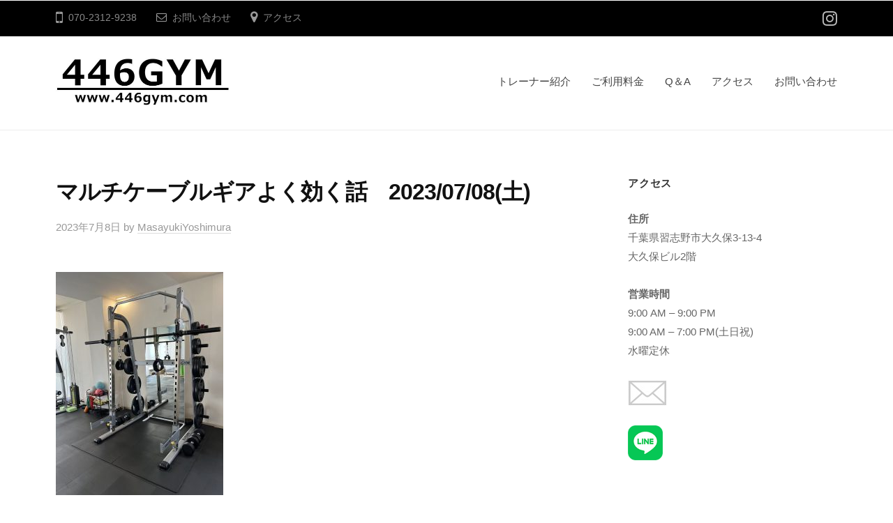

--- FILE ---
content_type: text/html; charset=UTF-8
request_url: https://446gym.com/2023/07/08/%E3%83%9E%E3%83%AB%E3%83%81%E3%82%B1%E3%83%BC%E3%83%96%E3%83%AB%E3%82%AE%E3%82%A2%E3%82%88%E3%81%8F%E5%8A%B9%E3%81%8F%E8%A9%B1%E3%80%802023-07-08%E5%9C%9F/
body_size: 11987
content:
<!DOCTYPE html>
<html dir="ltr" lang="ja" prefix="og: https://ogp.me/ns#">
<head>
<meta charset="UTF-8">
<meta name="viewport" content="width=device-width, initial-scale=1">
<title>マルチケーブルギアよく効く話 2023/07/08(土) | 446GYM</title>

		<!-- All in One SEO 4.9.3 - aioseo.com -->
	<meta name="robots" content="max-image-preview:large" />
	<meta name="author" content="MasayukiYoshimura"/>
	<link rel="canonical" href="https://446gym.com/2023/07/08/%e3%83%9e%e3%83%ab%e3%83%81%e3%82%b1%e3%83%bc%e3%83%96%e3%83%ab%e3%82%ae%e3%82%a2%e3%82%88%e3%81%8f%e5%8a%b9%e3%81%8f%e8%a9%b1%e3%80%802023-07-08%e5%9c%9f/" />
	<meta name="generator" content="All in One SEO (AIOSEO) 4.9.3" />
		<meta property="og:locale" content="ja_JP" />
		<meta property="og:site_name" content="446GYM | www.446gym.com" />
		<meta property="og:type" content="article" />
		<meta property="og:title" content="マルチケーブルギアよく効く話 2023/07/08(土) | 446GYM" />
		<meta property="og:url" content="https://446gym.com/2023/07/08/%e3%83%9e%e3%83%ab%e3%83%81%e3%82%b1%e3%83%bc%e3%83%96%e3%83%ab%e3%82%ae%e3%82%a2%e3%82%88%e3%81%8f%e5%8a%b9%e3%81%8f%e8%a9%b1%e3%80%802023-07-08%e5%9c%9f/" />
		<meta property="og:image" content="https://446gym.com/wp/wp-content/uploads/2020/05/cropped-logo.jpg" />
		<meta property="og:image:secure_url" content="https://446gym.com/wp/wp-content/uploads/2020/05/cropped-logo.jpg" />
		<meta property="article:published_time" content="2023-07-07T20:39:28+00:00" />
		<meta property="article:modified_time" content="2023-07-07T20:40:19+00:00" />
		<meta name="twitter:card" content="summary" />
		<meta name="twitter:title" content="マルチケーブルギアよく効く話 2023/07/08(土) | 446GYM" />
		<meta name="twitter:image" content="https://446gym.com/wp/wp-content/uploads/2020/05/cropped-logo.jpg" />
		<script type="application/ld+json" class="aioseo-schema">
			{"@context":"https:\/\/schema.org","@graph":[{"@type":"Article","@id":"https:\/\/446gym.com\/2023\/07\/08\/%e3%83%9e%e3%83%ab%e3%83%81%e3%82%b1%e3%83%bc%e3%83%96%e3%83%ab%e3%82%ae%e3%82%a2%e3%82%88%e3%81%8f%e5%8a%b9%e3%81%8f%e8%a9%b1%e3%80%802023-07-08%e5%9c%9f\/#article","name":"\u30de\u30eb\u30c1\u30b1\u30fc\u30d6\u30eb\u30ae\u30a2\u3088\u304f\u52b9\u304f\u8a71 2023\/07\/08(\u571f) | 446GYM","headline":"\u30de\u30eb\u30c1\u30b1\u30fc\u30d6\u30eb\u30ae\u30a2\u3088\u304f\u52b9\u304f\u8a71\u30002023\/07\/08(\u571f)","author":{"@id":"https:\/\/446gym.com\/author\/masayukiyoshimura\/#author"},"publisher":{"@id":"https:\/\/446gym.com\/#organization"},"image":{"@type":"ImageObject","url":"https:\/\/446gym.com\/wp\/wp-content\/uploads\/2023\/07\/IMG_6395-scaled-e1688719727300.jpeg","@id":"https:\/\/446gym.com\/2023\/07\/08\/%e3%83%9e%e3%83%ab%e3%83%81%e3%82%b1%e3%83%bc%e3%83%96%e3%83%ab%e3%82%ae%e3%82%a2%e3%82%88%e3%81%8f%e5%8a%b9%e3%81%8f%e8%a9%b1%e3%80%802023-07-08%e5%9c%9f\/#articleImage","width":240,"height":320},"datePublished":"2023-07-08T05:39:28+09:00","dateModified":"2023-07-08T05:40:19+09:00","inLanguage":"ja","mainEntityOfPage":{"@id":"https:\/\/446gym.com\/2023\/07\/08\/%e3%83%9e%e3%83%ab%e3%83%81%e3%82%b1%e3%83%bc%e3%83%96%e3%83%ab%e3%82%ae%e3%82%a2%e3%82%88%e3%81%8f%e5%8a%b9%e3%81%8f%e8%a9%b1%e3%80%802023-07-08%e5%9c%9f\/#webpage"},"isPartOf":{"@id":"https:\/\/446gym.com\/2023\/07\/08\/%e3%83%9e%e3%83%ab%e3%83%81%e3%82%b1%e3%83%bc%e3%83%96%e3%83%ab%e3%82%ae%e3%82%a2%e3%82%88%e3%81%8f%e5%8a%b9%e3%81%8f%e8%a9%b1%e3%80%802023-07-08%e5%9c%9f\/#webpage"},"articleSection":"\u672a\u5206\u985e"},{"@type":"BreadcrumbList","@id":"https:\/\/446gym.com\/2023\/07\/08\/%e3%83%9e%e3%83%ab%e3%83%81%e3%82%b1%e3%83%bc%e3%83%96%e3%83%ab%e3%82%ae%e3%82%a2%e3%82%88%e3%81%8f%e5%8a%b9%e3%81%8f%e8%a9%b1%e3%80%802023-07-08%e5%9c%9f\/#breadcrumblist","itemListElement":[{"@type":"ListItem","@id":"https:\/\/446gym.com#listItem","position":1,"name":"Home","item":"https:\/\/446gym.com","nextItem":{"@type":"ListItem","@id":"https:\/\/446gym.com\/category\/%e6%9c%aa%e5%88%86%e9%a1%9e\/#listItem","name":"\u672a\u5206\u985e"}},{"@type":"ListItem","@id":"https:\/\/446gym.com\/category\/%e6%9c%aa%e5%88%86%e9%a1%9e\/#listItem","position":2,"name":"\u672a\u5206\u985e","item":"https:\/\/446gym.com\/category\/%e6%9c%aa%e5%88%86%e9%a1%9e\/","nextItem":{"@type":"ListItem","@id":"https:\/\/446gym.com\/2023\/07\/08\/%e3%83%9e%e3%83%ab%e3%83%81%e3%82%b1%e3%83%bc%e3%83%96%e3%83%ab%e3%82%ae%e3%82%a2%e3%82%88%e3%81%8f%e5%8a%b9%e3%81%8f%e8%a9%b1%e3%80%802023-07-08%e5%9c%9f\/#listItem","name":"\u30de\u30eb\u30c1\u30b1\u30fc\u30d6\u30eb\u30ae\u30a2\u3088\u304f\u52b9\u304f\u8a71\u30002023\/07\/08(\u571f)"},"previousItem":{"@type":"ListItem","@id":"https:\/\/446gym.com#listItem","name":"Home"}},{"@type":"ListItem","@id":"https:\/\/446gym.com\/2023\/07\/08\/%e3%83%9e%e3%83%ab%e3%83%81%e3%82%b1%e3%83%bc%e3%83%96%e3%83%ab%e3%82%ae%e3%82%a2%e3%82%88%e3%81%8f%e5%8a%b9%e3%81%8f%e8%a9%b1%e3%80%802023-07-08%e5%9c%9f\/#listItem","position":3,"name":"\u30de\u30eb\u30c1\u30b1\u30fc\u30d6\u30eb\u30ae\u30a2\u3088\u304f\u52b9\u304f\u8a71\u30002023\/07\/08(\u571f)","previousItem":{"@type":"ListItem","@id":"https:\/\/446gym.com\/category\/%e6%9c%aa%e5%88%86%e9%a1%9e\/#listItem","name":"\u672a\u5206\u985e"}}]},{"@type":"Organization","@id":"https:\/\/446gym.com\/#organization","name":"446GYM","description":"www.446gym.com","url":"https:\/\/446gym.com\/","logo":{"@type":"ImageObject","url":"https:\/\/446gym.com\/wp\/wp-content\/uploads\/2020\/05\/cropped-logo.jpg","@id":"https:\/\/446gym.com\/2023\/07\/08\/%e3%83%9e%e3%83%ab%e3%83%81%e3%82%b1%e3%83%bc%e3%83%96%e3%83%ab%e3%82%ae%e3%82%a2%e3%82%88%e3%81%8f%e5%8a%b9%e3%81%8f%e8%a9%b1%e3%80%802023-07-08%e5%9c%9f\/#organizationLogo","width":500,"height":135},"image":{"@id":"https:\/\/446gym.com\/2023\/07\/08\/%e3%83%9e%e3%83%ab%e3%83%81%e3%82%b1%e3%83%bc%e3%83%96%e3%83%ab%e3%82%ae%e3%82%a2%e3%82%88%e3%81%8f%e5%8a%b9%e3%81%8f%e8%a9%b1%e3%80%802023-07-08%e5%9c%9f\/#organizationLogo"}},{"@type":"Person","@id":"https:\/\/446gym.com\/author\/masayukiyoshimura\/#author","url":"https:\/\/446gym.com\/author\/masayukiyoshimura\/","name":"MasayukiYoshimura","image":{"@type":"ImageObject","@id":"https:\/\/446gym.com\/2023\/07\/08\/%e3%83%9e%e3%83%ab%e3%83%81%e3%82%b1%e3%83%bc%e3%83%96%e3%83%ab%e3%82%ae%e3%82%a2%e3%82%88%e3%81%8f%e5%8a%b9%e3%81%8f%e8%a9%b1%e3%80%802023-07-08%e5%9c%9f\/#authorImage","url":"https:\/\/secure.gravatar.com\/avatar\/0d140251c3e388558c73358cceaaed586b12d70b1c7712605274ae6e3db472aa?s=96&d=mm&r=g","width":96,"height":96,"caption":"MasayukiYoshimura"}},{"@type":"WebPage","@id":"https:\/\/446gym.com\/2023\/07\/08\/%e3%83%9e%e3%83%ab%e3%83%81%e3%82%b1%e3%83%bc%e3%83%96%e3%83%ab%e3%82%ae%e3%82%a2%e3%82%88%e3%81%8f%e5%8a%b9%e3%81%8f%e8%a9%b1%e3%80%802023-07-08%e5%9c%9f\/#webpage","url":"https:\/\/446gym.com\/2023\/07\/08\/%e3%83%9e%e3%83%ab%e3%83%81%e3%82%b1%e3%83%bc%e3%83%96%e3%83%ab%e3%82%ae%e3%82%a2%e3%82%88%e3%81%8f%e5%8a%b9%e3%81%8f%e8%a9%b1%e3%80%802023-07-08%e5%9c%9f\/","name":"\u30de\u30eb\u30c1\u30b1\u30fc\u30d6\u30eb\u30ae\u30a2\u3088\u304f\u52b9\u304f\u8a71 2023\/07\/08(\u571f) | 446GYM","inLanguage":"ja","isPartOf":{"@id":"https:\/\/446gym.com\/#website"},"breadcrumb":{"@id":"https:\/\/446gym.com\/2023\/07\/08\/%e3%83%9e%e3%83%ab%e3%83%81%e3%82%b1%e3%83%bc%e3%83%96%e3%83%ab%e3%82%ae%e3%82%a2%e3%82%88%e3%81%8f%e5%8a%b9%e3%81%8f%e8%a9%b1%e3%80%802023-07-08%e5%9c%9f\/#breadcrumblist"},"author":{"@id":"https:\/\/446gym.com\/author\/masayukiyoshimura\/#author"},"creator":{"@id":"https:\/\/446gym.com\/author\/masayukiyoshimura\/#author"},"datePublished":"2023-07-08T05:39:28+09:00","dateModified":"2023-07-08T05:40:19+09:00"},{"@type":"WebSite","@id":"https:\/\/446gym.com\/#website","url":"https:\/\/446gym.com\/","name":"446GYM","description":"www.446gym.com","inLanguage":"ja","publisher":{"@id":"https:\/\/446gym.com\/#organization"}}]}
		</script>
		<!-- All in One SEO -->

<link rel="alternate" type="application/rss+xml" title="446GYM &raquo; フィード" href="https://446gym.com/feed/" />
<link rel="alternate" type="application/rss+xml" title="446GYM &raquo; コメントフィード" href="https://446gym.com/comments/feed/" />
<link rel="alternate" type="application/rss+xml" title="446GYM &raquo; マルチケーブルギアよく効く話　2023/07/08(土) のコメントのフィード" href="https://446gym.com/2023/07/08/%e3%83%9e%e3%83%ab%e3%83%81%e3%82%b1%e3%83%bc%e3%83%96%e3%83%ab%e3%82%ae%e3%82%a2%e3%82%88%e3%81%8f%e5%8a%b9%e3%81%8f%e8%a9%b1%e3%80%802023-07-08%e5%9c%9f/feed/" />
<link rel="alternate" title="oEmbed (JSON)" type="application/json+oembed" href="https://446gym.com/wp-json/oembed/1.0/embed?url=https%3A%2F%2F446gym.com%2F2023%2F07%2F08%2F%25e3%2583%259e%25e3%2583%25ab%25e3%2583%2581%25e3%2582%25b1%25e3%2583%25bc%25e3%2583%2596%25e3%2583%25ab%25e3%2582%25ae%25e3%2582%25a2%25e3%2582%2588%25e3%2581%258f%25e5%258a%25b9%25e3%2581%258f%25e8%25a9%25b1%25e3%2580%25802023-07-08%25e5%259c%259f%2F" />
<link rel="alternate" title="oEmbed (XML)" type="text/xml+oembed" href="https://446gym.com/wp-json/oembed/1.0/embed?url=https%3A%2F%2F446gym.com%2F2023%2F07%2F08%2F%25e3%2583%259e%25e3%2583%25ab%25e3%2583%2581%25e3%2582%25b1%25e3%2583%25bc%25e3%2583%2596%25e3%2583%25ab%25e3%2582%25ae%25e3%2582%25a2%25e3%2582%2588%25e3%2581%258f%25e5%258a%25b9%25e3%2581%258f%25e8%25a9%25b1%25e3%2580%25802023-07-08%25e5%259c%259f%2F&#038;format=xml" />
		<!-- This site uses the Google Analytics by MonsterInsights plugin v9.11.1 - Using Analytics tracking - https://www.monsterinsights.com/ -->
		<!-- Note: MonsterInsights is not currently configured on this site. The site owner needs to authenticate with Google Analytics in the MonsterInsights settings panel. -->
					<!-- No tracking code set -->
				<!-- / Google Analytics by MonsterInsights -->
		<style id='wp-img-auto-sizes-contain-inline-css' type='text/css'>
img:is([sizes=auto i],[sizes^="auto," i]){contain-intrinsic-size:3000px 1500px}
/*# sourceURL=wp-img-auto-sizes-contain-inline-css */
</style>
<style id='wp-emoji-styles-inline-css' type='text/css'>

	img.wp-smiley, img.emoji {
		display: inline !important;
		border: none !important;
		box-shadow: none !important;
		height: 1em !important;
		width: 1em !important;
		margin: 0 0.07em !important;
		vertical-align: -0.1em !important;
		background: none !important;
		padding: 0 !important;
	}
/*# sourceURL=wp-emoji-styles-inline-css */
</style>
<style id='wp-block-library-inline-css' type='text/css'>
:root{--wp-block-synced-color:#7a00df;--wp-block-synced-color--rgb:122,0,223;--wp-bound-block-color:var(--wp-block-synced-color);--wp-editor-canvas-background:#ddd;--wp-admin-theme-color:#007cba;--wp-admin-theme-color--rgb:0,124,186;--wp-admin-theme-color-darker-10:#006ba1;--wp-admin-theme-color-darker-10--rgb:0,107,160.5;--wp-admin-theme-color-darker-20:#005a87;--wp-admin-theme-color-darker-20--rgb:0,90,135;--wp-admin-border-width-focus:2px}@media (min-resolution:192dpi){:root{--wp-admin-border-width-focus:1.5px}}.wp-element-button{cursor:pointer}:root .has-very-light-gray-background-color{background-color:#eee}:root .has-very-dark-gray-background-color{background-color:#313131}:root .has-very-light-gray-color{color:#eee}:root .has-very-dark-gray-color{color:#313131}:root .has-vivid-green-cyan-to-vivid-cyan-blue-gradient-background{background:linear-gradient(135deg,#00d084,#0693e3)}:root .has-purple-crush-gradient-background{background:linear-gradient(135deg,#34e2e4,#4721fb 50%,#ab1dfe)}:root .has-hazy-dawn-gradient-background{background:linear-gradient(135deg,#faaca8,#dad0ec)}:root .has-subdued-olive-gradient-background{background:linear-gradient(135deg,#fafae1,#67a671)}:root .has-atomic-cream-gradient-background{background:linear-gradient(135deg,#fdd79a,#004a59)}:root .has-nightshade-gradient-background{background:linear-gradient(135deg,#330968,#31cdcf)}:root .has-midnight-gradient-background{background:linear-gradient(135deg,#020381,#2874fc)}:root{--wp--preset--font-size--normal:16px;--wp--preset--font-size--huge:42px}.has-regular-font-size{font-size:1em}.has-larger-font-size{font-size:2.625em}.has-normal-font-size{font-size:var(--wp--preset--font-size--normal)}.has-huge-font-size{font-size:var(--wp--preset--font-size--huge)}.has-text-align-center{text-align:center}.has-text-align-left{text-align:left}.has-text-align-right{text-align:right}.has-fit-text{white-space:nowrap!important}#end-resizable-editor-section{display:none}.aligncenter{clear:both}.items-justified-left{justify-content:flex-start}.items-justified-center{justify-content:center}.items-justified-right{justify-content:flex-end}.items-justified-space-between{justify-content:space-between}.screen-reader-text{border:0;clip-path:inset(50%);height:1px;margin:-1px;overflow:hidden;padding:0;position:absolute;width:1px;word-wrap:normal!important}.screen-reader-text:focus{background-color:#ddd;clip-path:none;color:#444;display:block;font-size:1em;height:auto;left:5px;line-height:normal;padding:15px 23px 14px;text-decoration:none;top:5px;width:auto;z-index:100000}html :where(.has-border-color){border-style:solid}html :where([style*=border-top-color]){border-top-style:solid}html :where([style*=border-right-color]){border-right-style:solid}html :where([style*=border-bottom-color]){border-bottom-style:solid}html :where([style*=border-left-color]){border-left-style:solid}html :where([style*=border-width]){border-style:solid}html :where([style*=border-top-width]){border-top-style:solid}html :where([style*=border-right-width]){border-right-style:solid}html :where([style*=border-bottom-width]){border-bottom-style:solid}html :where([style*=border-left-width]){border-left-style:solid}html :where(img[class*=wp-image-]){height:auto;max-width:100%}:where(figure){margin:0 0 1em}html :where(.is-position-sticky){--wp-admin--admin-bar--position-offset:var(--wp-admin--admin-bar--height,0px)}@media screen and (max-width:600px){html :where(.is-position-sticky){--wp-admin--admin-bar--position-offset:0px}}

/*# sourceURL=wp-block-library-inline-css */
</style><style id='global-styles-inline-css' type='text/css'>
:root{--wp--preset--aspect-ratio--square: 1;--wp--preset--aspect-ratio--4-3: 4/3;--wp--preset--aspect-ratio--3-4: 3/4;--wp--preset--aspect-ratio--3-2: 3/2;--wp--preset--aspect-ratio--2-3: 2/3;--wp--preset--aspect-ratio--16-9: 16/9;--wp--preset--aspect-ratio--9-16: 9/16;--wp--preset--color--black: #000000;--wp--preset--color--cyan-bluish-gray: #abb8c3;--wp--preset--color--white: #ffffff;--wp--preset--color--pale-pink: #f78da7;--wp--preset--color--vivid-red: #cf2e2e;--wp--preset--color--luminous-vivid-orange: #ff6900;--wp--preset--color--luminous-vivid-amber: #fcb900;--wp--preset--color--light-green-cyan: #7bdcb5;--wp--preset--color--vivid-green-cyan: #00d084;--wp--preset--color--pale-cyan-blue: #8ed1fc;--wp--preset--color--vivid-cyan-blue: #0693e3;--wp--preset--color--vivid-purple: #9b51e0;--wp--preset--gradient--vivid-cyan-blue-to-vivid-purple: linear-gradient(135deg,rgb(6,147,227) 0%,rgb(155,81,224) 100%);--wp--preset--gradient--light-green-cyan-to-vivid-green-cyan: linear-gradient(135deg,rgb(122,220,180) 0%,rgb(0,208,130) 100%);--wp--preset--gradient--luminous-vivid-amber-to-luminous-vivid-orange: linear-gradient(135deg,rgb(252,185,0) 0%,rgb(255,105,0) 100%);--wp--preset--gradient--luminous-vivid-orange-to-vivid-red: linear-gradient(135deg,rgb(255,105,0) 0%,rgb(207,46,46) 100%);--wp--preset--gradient--very-light-gray-to-cyan-bluish-gray: linear-gradient(135deg,rgb(238,238,238) 0%,rgb(169,184,195) 100%);--wp--preset--gradient--cool-to-warm-spectrum: linear-gradient(135deg,rgb(74,234,220) 0%,rgb(151,120,209) 20%,rgb(207,42,186) 40%,rgb(238,44,130) 60%,rgb(251,105,98) 80%,rgb(254,248,76) 100%);--wp--preset--gradient--blush-light-purple: linear-gradient(135deg,rgb(255,206,236) 0%,rgb(152,150,240) 100%);--wp--preset--gradient--blush-bordeaux: linear-gradient(135deg,rgb(254,205,165) 0%,rgb(254,45,45) 50%,rgb(107,0,62) 100%);--wp--preset--gradient--luminous-dusk: linear-gradient(135deg,rgb(255,203,112) 0%,rgb(199,81,192) 50%,rgb(65,88,208) 100%);--wp--preset--gradient--pale-ocean: linear-gradient(135deg,rgb(255,245,203) 0%,rgb(182,227,212) 50%,rgb(51,167,181) 100%);--wp--preset--gradient--electric-grass: linear-gradient(135deg,rgb(202,248,128) 0%,rgb(113,206,126) 100%);--wp--preset--gradient--midnight: linear-gradient(135deg,rgb(2,3,129) 0%,rgb(40,116,252) 100%);--wp--preset--font-size--small: 13px;--wp--preset--font-size--medium: 20px;--wp--preset--font-size--large: 36px;--wp--preset--font-size--x-large: 42px;--wp--preset--spacing--20: 0.44rem;--wp--preset--spacing--30: 0.67rem;--wp--preset--spacing--40: 1rem;--wp--preset--spacing--50: 1.5rem;--wp--preset--spacing--60: 2.25rem;--wp--preset--spacing--70: 3.38rem;--wp--preset--spacing--80: 5.06rem;--wp--preset--shadow--natural: 6px 6px 9px rgba(0, 0, 0, 0.2);--wp--preset--shadow--deep: 12px 12px 50px rgba(0, 0, 0, 0.4);--wp--preset--shadow--sharp: 6px 6px 0px rgba(0, 0, 0, 0.2);--wp--preset--shadow--outlined: 6px 6px 0px -3px rgb(255, 255, 255), 6px 6px rgb(0, 0, 0);--wp--preset--shadow--crisp: 6px 6px 0px rgb(0, 0, 0);}:where(.is-layout-flex){gap: 0.5em;}:where(.is-layout-grid){gap: 0.5em;}body .is-layout-flex{display: flex;}.is-layout-flex{flex-wrap: wrap;align-items: center;}.is-layout-flex > :is(*, div){margin: 0;}body .is-layout-grid{display: grid;}.is-layout-grid > :is(*, div){margin: 0;}:where(.wp-block-columns.is-layout-flex){gap: 2em;}:where(.wp-block-columns.is-layout-grid){gap: 2em;}:where(.wp-block-post-template.is-layout-flex){gap: 1.25em;}:where(.wp-block-post-template.is-layout-grid){gap: 1.25em;}.has-black-color{color: var(--wp--preset--color--black) !important;}.has-cyan-bluish-gray-color{color: var(--wp--preset--color--cyan-bluish-gray) !important;}.has-white-color{color: var(--wp--preset--color--white) !important;}.has-pale-pink-color{color: var(--wp--preset--color--pale-pink) !important;}.has-vivid-red-color{color: var(--wp--preset--color--vivid-red) !important;}.has-luminous-vivid-orange-color{color: var(--wp--preset--color--luminous-vivid-orange) !important;}.has-luminous-vivid-amber-color{color: var(--wp--preset--color--luminous-vivid-amber) !important;}.has-light-green-cyan-color{color: var(--wp--preset--color--light-green-cyan) !important;}.has-vivid-green-cyan-color{color: var(--wp--preset--color--vivid-green-cyan) !important;}.has-pale-cyan-blue-color{color: var(--wp--preset--color--pale-cyan-blue) !important;}.has-vivid-cyan-blue-color{color: var(--wp--preset--color--vivid-cyan-blue) !important;}.has-vivid-purple-color{color: var(--wp--preset--color--vivid-purple) !important;}.has-black-background-color{background-color: var(--wp--preset--color--black) !important;}.has-cyan-bluish-gray-background-color{background-color: var(--wp--preset--color--cyan-bluish-gray) !important;}.has-white-background-color{background-color: var(--wp--preset--color--white) !important;}.has-pale-pink-background-color{background-color: var(--wp--preset--color--pale-pink) !important;}.has-vivid-red-background-color{background-color: var(--wp--preset--color--vivid-red) !important;}.has-luminous-vivid-orange-background-color{background-color: var(--wp--preset--color--luminous-vivid-orange) !important;}.has-luminous-vivid-amber-background-color{background-color: var(--wp--preset--color--luminous-vivid-amber) !important;}.has-light-green-cyan-background-color{background-color: var(--wp--preset--color--light-green-cyan) !important;}.has-vivid-green-cyan-background-color{background-color: var(--wp--preset--color--vivid-green-cyan) !important;}.has-pale-cyan-blue-background-color{background-color: var(--wp--preset--color--pale-cyan-blue) !important;}.has-vivid-cyan-blue-background-color{background-color: var(--wp--preset--color--vivid-cyan-blue) !important;}.has-vivid-purple-background-color{background-color: var(--wp--preset--color--vivid-purple) !important;}.has-black-border-color{border-color: var(--wp--preset--color--black) !important;}.has-cyan-bluish-gray-border-color{border-color: var(--wp--preset--color--cyan-bluish-gray) !important;}.has-white-border-color{border-color: var(--wp--preset--color--white) !important;}.has-pale-pink-border-color{border-color: var(--wp--preset--color--pale-pink) !important;}.has-vivid-red-border-color{border-color: var(--wp--preset--color--vivid-red) !important;}.has-luminous-vivid-orange-border-color{border-color: var(--wp--preset--color--luminous-vivid-orange) !important;}.has-luminous-vivid-amber-border-color{border-color: var(--wp--preset--color--luminous-vivid-amber) !important;}.has-light-green-cyan-border-color{border-color: var(--wp--preset--color--light-green-cyan) !important;}.has-vivid-green-cyan-border-color{border-color: var(--wp--preset--color--vivid-green-cyan) !important;}.has-pale-cyan-blue-border-color{border-color: var(--wp--preset--color--pale-cyan-blue) !important;}.has-vivid-cyan-blue-border-color{border-color: var(--wp--preset--color--vivid-cyan-blue) !important;}.has-vivid-purple-border-color{border-color: var(--wp--preset--color--vivid-purple) !important;}.has-vivid-cyan-blue-to-vivid-purple-gradient-background{background: var(--wp--preset--gradient--vivid-cyan-blue-to-vivid-purple) !important;}.has-light-green-cyan-to-vivid-green-cyan-gradient-background{background: var(--wp--preset--gradient--light-green-cyan-to-vivid-green-cyan) !important;}.has-luminous-vivid-amber-to-luminous-vivid-orange-gradient-background{background: var(--wp--preset--gradient--luminous-vivid-amber-to-luminous-vivid-orange) !important;}.has-luminous-vivid-orange-to-vivid-red-gradient-background{background: var(--wp--preset--gradient--luminous-vivid-orange-to-vivid-red) !important;}.has-very-light-gray-to-cyan-bluish-gray-gradient-background{background: var(--wp--preset--gradient--very-light-gray-to-cyan-bluish-gray) !important;}.has-cool-to-warm-spectrum-gradient-background{background: var(--wp--preset--gradient--cool-to-warm-spectrum) !important;}.has-blush-light-purple-gradient-background{background: var(--wp--preset--gradient--blush-light-purple) !important;}.has-blush-bordeaux-gradient-background{background: var(--wp--preset--gradient--blush-bordeaux) !important;}.has-luminous-dusk-gradient-background{background: var(--wp--preset--gradient--luminous-dusk) !important;}.has-pale-ocean-gradient-background{background: var(--wp--preset--gradient--pale-ocean) !important;}.has-electric-grass-gradient-background{background: var(--wp--preset--gradient--electric-grass) !important;}.has-midnight-gradient-background{background: var(--wp--preset--gradient--midnight) !important;}.has-small-font-size{font-size: var(--wp--preset--font-size--small) !important;}.has-medium-font-size{font-size: var(--wp--preset--font-size--medium) !important;}.has-large-font-size{font-size: var(--wp--preset--font-size--large) !important;}.has-x-large-font-size{font-size: var(--wp--preset--font-size--x-large) !important;}
/*# sourceURL=global-styles-inline-css */
</style>

<style id='classic-theme-styles-inline-css' type='text/css'>
/*! This file is auto-generated */
.wp-block-button__link{color:#fff;background-color:#32373c;border-radius:9999px;box-shadow:none;text-decoration:none;padding:calc(.667em + 2px) calc(1.333em + 2px);font-size:1.125em}.wp-block-file__button{background:#32373c;color:#fff;text-decoration:none}
/*# sourceURL=/wp-includes/css/classic-themes.min.css */
</style>
<link rel='stylesheet' id='contact-form-7-css' href='https://446gym.com/wp/wp-content/plugins/contact-form-7/includes/css/styles.css?ver=6.1.4' type='text/css' media='all' />
<link rel='stylesheet' id='fontawesome-css' href='https://446gym.com/wp/wp-content/themes/businesspress/inc/font-awesome/css/font-awesome.css?ver=4.7.0' type='text/css' media='all' />
<link rel='stylesheet' id='normalize-css' href='https://446gym.com/wp/wp-content/themes/businesspress/css/normalize.css?ver=8.0.0' type='text/css' media='all' />
<link rel='stylesheet' id='businesspress-style-css' href='https://446gym.com/wp/wp-content/themes/businesspress/style.css?ver=1.0.0' type='text/css' media='all' />
<style id='businesspress-style-inline-css' type='text/css'>

	a,
	.subheader {
		color: #4693f5;
	}
	a:hover {
		color: #639af6;
	}
	a.home-header-button-main {
		background-color: #4693f5;
	}
	a.home-header-button-main:hover {
		background-color: #639af6;
	}
	code, kbd, tt, var,
	th,
	pre,
	.top-bar,
	.author-profile,
	.pagination .current,
	.page-links .page-numbers,
	.tagcloud a,
	.widget_calendar tbody td a,
	.container-wrapper,
	.site-bottom {
		background-color: #000000;
	}

	.jumbotron {
		background-image: url("https://446gym.com/wp/wp-content/uploads/2019/07/cropped-2019-07-01-16.01.43-1.jpg");
	}
	.home-header-content {
		text-align: center;
	}

	@media screen and (min-width: 980px) {
		.footer-widget-1 {
			width: 0%;
		}
		.footer-widget-2 {
			width: 0%;
		}
		.footer-widget-3 {
			width: 24.99%;
		}
		.footer-widget-4 {
			width: 0%;
		}
		.footer-widget-5 {
			width: 0%;
		}
		.footer-widget-6 {
			width: 0%;
		}
	}
	
/*# sourceURL=businesspress-style-inline-css */
</style>
<script type="text/javascript" src="https://446gym.com/wp/wp-includes/js/jquery/jquery.min.js?ver=3.7.1" id="jquery-core-js"></script>
<script type="text/javascript" src="https://446gym.com/wp/wp-includes/js/jquery/jquery-migrate.min.js?ver=3.4.1" id="jquery-migrate-js"></script>
<link rel="https://api.w.org/" href="https://446gym.com/wp-json/" /><link rel="alternate" title="JSON" type="application/json" href="https://446gym.com/wp-json/wp/v2/posts/8363" /><link rel="EditURI" type="application/rsd+xml" title="RSD" href="https://446gym.com/wp/xmlrpc.php?rsd" />
<meta name="generator" content="WordPress 6.9" />
<link rel='shortlink' href='https://446gym.com/?p=8363' />
<link rel="pingback" href="https://446gym.com/wp/xmlrpc.php">
<link rel="icon" href="https://446gym.com/wp/wp-content/uploads/2020/05/cropped-site_icon-32x32.jpg" sizes="32x32" />
<link rel="icon" href="https://446gym.com/wp/wp-content/uploads/2020/05/cropped-site_icon-192x192.jpg" sizes="192x192" />
<link rel="apple-touch-icon" href="https://446gym.com/wp/wp-content/uploads/2020/05/cropped-site_icon-180x180.jpg" />
<meta name="msapplication-TileImage" content="https://446gym.com/wp/wp-content/uploads/2020/05/cropped-site_icon-270x270.jpg" />
<!-- Global site tag (gtag.js) - Google Analytics -->
<script async src="https://www.googletagmanager.com/gtag/js?id=UA-167607167-1"></script>
<script>
  window.dataLayer = window.dataLayer || [];
  function gtag(){dataLayer.push(arguments);}
  gtag('js', new Date());
  gtag('config', 'UA-167607167-1');
</script>

</head>

<body class="wp-singular post-template-default single single-post postid-8363 single-format-standard wp-custom-logo wp-theme-businesspress hide-blogname hide-blogdescription hide-comments-number has-sidebar has-avatars">
<div id="page" class="site">
	<a class="skip-link screen-reader-text" href="#content">コンテンツへスキップ</a>

	<header id="masthead" class="site-header">

				<div class="top-bar">
			<div class="top-bar-content">
					<ul class="top-bar-main">
					<li class="top-bar-main-phone">070-2312-9238</li>
							<li class="top-bar-main-contact"><a href="http://446gym.com/inquiry/">お問い合わせ</a></li>
							<li class="top-bar-main-access"><a href="http://446gym.com/access/">アクセス</a></li>
			</ul><!-- .top-bar-main -->
						<nav class="header-social-link social-link-menu">
		<div class="menu-sns-container"><ul id="menu-sns" class="menu"><li id="menu-item-3354" class="menu-item menu-item-type-custom menu-item-object-custom menu-item-3354"><a href="https://www.instagram.com/446gym/"><span class="screen-reader-text">Instagram</span></a></li>
</ul></div>	</nav><!-- .header-social-link -->
				</div><!-- .top-bar-content -->
		</div><!-- .top-bar -->
		
		<div class="main-header main-header-original">
			<div class="main-header-content">
				<div class="site-branding">
					<div class="site-logo"><a href="https://446gym.com/" rel="home"><img alt="446GYM" src="https://446gym.com/wp/wp-content/uploads/2020/05/cropped-logo.jpg" width="250" /></a></div>						<div class="site-title"><a href="https://446gym.com/" rel="home">446GYM</a></div>
		<div class="site-description">www.446gym.com</div>
					</div><!-- .site-branding -->
					<nav class="main-navigation">
		<div class="menu-%e3%83%88%e3%83%83%e3%83%97%e3%83%a1%e3%83%8b%e3%83%a5%e3%83%bc-container"><ul id="menu-%e3%83%88%e3%83%83%e3%83%97%e3%83%a1%e3%83%8b%e3%83%a5%e3%83%bc" class="menu"><li id="menu-item-2396" class="menu-item menu-item-type-post_type menu-item-object-page menu-item-2396"><a href="https://446gym.com/trainer/">トレーナー紹介</a></li>
<li id="menu-item-185" class="menu-item menu-item-type-post_type menu-item-object-page menu-item-185"><a href="https://446gym.com/fee/">ご利用料金</a></li>
<li id="menu-item-2397" class="menu-item menu-item-type-post_type menu-item-object-page menu-item-2397"><a href="https://446gym.com/q%ef%bc%86a/">Q＆A</a></li>
<li id="menu-item-184" class="menu-item menu-item-type-post_type menu-item-object-page menu-item-184"><a href="https://446gym.com/access/">アクセス</a></li>
<li id="menu-item-2398" class="menu-item menu-item-type-post_type menu-item-object-page menu-item-2398"><a href="https://446gym.com/inquiry/">お問い合わせ</a></li>
</ul></div>	</nav><!-- .main-navigation -->
					<button class="drawer-hamburger">
					<span class="screen-reader-text">メニュー</span>
					<span class="drawer-hamburger-icon"></span>
				</button>
			</div><!-- .main-header-content -->
			<div class="drawer-overlay"></div>
			<div class="drawer-navigation">
				<div class="drawer-navigation-content">
					<nav class="main-navigation">
		<div class="menu-%e3%83%88%e3%83%83%e3%83%97%e3%83%a1%e3%83%8b%e3%83%a5%e3%83%bc-container"><ul id="menu-%e3%83%88%e3%83%83%e3%83%97%e3%83%a1%e3%83%8b%e3%83%a5%e3%83%bc-1" class="menu"><li class="menu-item menu-item-type-post_type menu-item-object-page menu-item-2396"><a href="https://446gym.com/trainer/">トレーナー紹介</a></li>
<li class="menu-item menu-item-type-post_type menu-item-object-page menu-item-185"><a href="https://446gym.com/fee/">ご利用料金</a></li>
<li class="menu-item menu-item-type-post_type menu-item-object-page menu-item-2397"><a href="https://446gym.com/q%ef%bc%86a/">Q＆A</a></li>
<li class="menu-item menu-item-type-post_type menu-item-object-page menu-item-184"><a href="https://446gym.com/access/">アクセス</a></li>
<li class="menu-item menu-item-type-post_type menu-item-object-page menu-item-2398"><a href="https://446gym.com/inquiry/">お問い合わせ</a></li>
</ul></div>	</nav><!-- .main-navigation -->
										<nav class="header-social-link social-link-menu">
		<div class="menu-sns-container"><ul id="menu-sns-1" class="menu"><li class="menu-item menu-item-type-custom menu-item-object-custom menu-item-3354"><a href="https://www.instagram.com/446gym/"><span class="screen-reader-text">Instagram</span></a></li>
</ul></div>	</nav><!-- .header-social-link -->
									</div><!-- .drawer-navigation-content -->
			</div><!-- .drawer-navigation -->
		</div><!-- .main-header -->

		
		
	</header><!-- #masthead -->

	<div id="content" class="site-content">

<div id="primary" class="content-area">
	<main id="main" class="site-main">

	
		
<article id="post-8363" class="post-8363 post type-post status-publish format-standard hentry category-1">
	<header class="entry-header">
				<h1 class="entry-title">マルチケーブルギアよく効く話　2023/07/08(土)</h1>
			<div class="entry-meta">
		<span class="posted-on">
		<a href="https://446gym.com/2023/07/08/%e3%83%9e%e3%83%ab%e3%83%81%e3%82%b1%e3%83%bc%e3%83%96%e3%83%ab%e3%82%ae%e3%82%a2%e3%82%88%e3%81%8f%e5%8a%b9%e3%81%8f%e8%a9%b1%e3%80%802023-07-08%e5%9c%9f/" rel="bookmark"><time class="entry-date published updated" datetime="2023-07-08T05:39:28+09:00">2023年7月8日</time></a>		</span>
		<span class="byline">by			<span class="author vcard">
				<a class="url fn n" href="https://446gym.com/author/masayukiyoshimura/" title="MasayukiYoshimura の投稿をすべて表示">MasayukiYoshimura</a>
			</span>
		</span>
				<span class="comments-link"><span class="comments-sep"> / </span>
			<a href="https://446gym.com/2023/07/08/%e3%83%9e%e3%83%ab%e3%83%81%e3%82%b1%e3%83%bc%e3%83%96%e3%83%ab%e3%82%ae%e3%82%a2%e3%82%88%e3%81%8f%e5%8a%b9%e3%81%8f%e8%a9%b1%e3%80%802023-07-08%e5%9c%9f/#respond">0件のコメント</a>		</span>
			</div><!-- .entry-meta -->
				</header><!-- .entry-header -->

	<div class="entry-content">
		<p><img fetchpriority="high" decoding="async" class="alignnone size-full wp-image-8405" src="https://446gym.com/wp/wp-content/uploads/2023/07/IMG_6395-scaled-e1688719727300.jpeg" alt="" width="240" height="320" srcset="https://446gym.com/wp/wp-content/uploads/2023/07/IMG_6395-scaled-e1688719727300.jpeg 240w, https://446gym.com/wp/wp-content/uploads/2023/07/IMG_6395-scaled-e1688719727300-225x300.jpeg 225w" sizes="(max-width: 240px) 100vw, 240px" /></p>
<p>皆さまこんにちは。</p>
<p>４４６ＧＹＭ（ヨシムジム）</p>
<p>４４６（ヨシム）吉村です。</p>
<p>本日の朝一体重７４．９ｋｇ。</p>
<p>今日の朝トレはお休みで夕方に脚を頑張ります。</p>
<p>昨日は背中を行いました。</p>
<p>肩甲骨外転ベントオーバーローイング５０ｋｇ×１０回×５セット。</p>
<p>外転デッドリフト５０ｋｇ×１０回×５セット。</p>
<p>マルチケーブルギア足つきチンニング１０回×６セット。</p>
<p>マグフロントプル５４ｋｇ×７回×３セット、６８ｋｇ×５回×２セット。</p>
<p>マルチケーブルギアフロントプル４５ｋｇ×１０回×５セット。</p>
<p>サイドレイズ８ｋｇ×１０回×５セットで終了です。</p>
<p>最近はマルチケーブルギアの足つきチンニングが良く効きます。</p>
<p>足をついているので、トップポジションまで上げ切って、そこからネガティブを丁寧に行うと広背筋に入りやすいです。</p>
<p>握らないので握力に逃げないのも良いですね^_^</p>
<p>少しは背中も発達するといいなぁ…</p>
<p>そして今日の脚トレーニングもガツンと追い込めるように頑張ります！</p>
			</div><!-- .entry-content -->

	
		<div class="author-profile">
		<div class="author-profile-header">
			<div class="author-profile-avatar">
				<img alt='' src='https://secure.gravatar.com/avatar/0d140251c3e388558c73358cceaaed586b12d70b1c7712605274ae6e3db472aa?s=75&#038;d=mm&#038;r=g' srcset='https://secure.gravatar.com/avatar/0d140251c3e388558c73358cceaaed586b12d70b1c7712605274ae6e3db472aa?s=150&#038;d=mm&#038;r=g 2x' class='avatar avatar-75 photo' height='75' width='75' decoding='async'/>			</div><!-- .author-profile-avatar -->
			<div class="author-profile-name">
				<strong><a class="author-profile-description-link" href="https://446gym.com/author/masayukiyoshimura/" rel="author">MasayukiYoshimura</a></strong>
			</div><!-- .author-profile-name-link -->
		</div><!-- .author-profile-header -->
		<div class="author-profile-content">
			<div class="author-profile-description">
							</div><!-- .author-profile-description -->
		</div><!-- .author-profile-content -->
	</div><!-- .author-profile -->
	
</article><!-- #post-## -->

		<nav class="navigation post-navigation">
		<h2 class="screen-reader-text">投稿ナビゲーション</h2>
		<div class="nav-links">
			<div class="nav-previous"><div class="post-nav-title">前の投稿</div><a href="https://446gym.com/2023/07/07/%e8%83%b8%e3%83%a1%e3%82%a4%e3%83%b3%e7%a8%ae%e7%9b%ae%e5%a4%89%e6%9b%b4%e3%81%ae%e8%a9%b1%e3%80%802023-07-07%e9%87%91/" rel="prev">胸メイン種目変更の話　2023/07/07(金)</a></div><div class="nav-next"><div class="post-nav-title">次の投稿</div><a href="https://446gym.com/2023/07/09/%e3%81%9f%e3%81%be%e3%81%ab%e9%a3%9f%e3%81%b9%e3%82%8b%e3%81%a8%e7%be%8e%e5%91%b3%e3%81%97%e3%81%84%e8%a9%b1%e3%80%802023-07-09%e6%97%a5/" rel="next">たまに食べると美味しい話　2023/07/09(日)</a></div>		</div><!-- .nav-links -->
	</nav><!-- .post-navigation -->
	

		
<div id="comments" class="comments-area">

	
	
	
		<div id="respond" class="comment-respond">
		<h3 id="reply-title" class="comment-reply-title">コメントを残す <small><a rel="nofollow" id="cancel-comment-reply-link" href="/2023/07/08/%E3%83%9E%E3%83%AB%E3%83%81%E3%82%B1%E3%83%BC%E3%83%96%E3%83%AB%E3%82%AE%E3%82%A2%E3%82%88%E3%81%8F%E5%8A%B9%E3%81%8F%E8%A9%B1%E3%80%802023-07-08%E5%9C%9F/#respond" style="display:none;">コメントをキャンセル</a></small></h3><form action="https://446gym.com/wp/wp-comments-post.php" method="post" id="commentform" class="comment-form"><p class="comment-notes"><span id="email-notes">メールアドレスが公開されることはありません。</span> <span class="required-field-message"><span class="required">※</span> が付いている欄は必須項目です</span></p><p class="comment-form-comment"><label for="comment">コメント <span class="required">※</span></label> <textarea id="comment" name="comment" cols="45" rows="8" maxlength="65525" required></textarea></p><p class="comment-form-author"><label for="author">名前 <span class="required">※</span></label> <input id="author" name="author" type="text" value="" size="30" maxlength="245" autocomplete="name" required /></p>
<p class="comment-form-email"><label for="email">メール <span class="required">※</span></label> <input id="email" name="email" type="email" value="" size="30" maxlength="100" aria-describedby="email-notes" autocomplete="email" required /></p>
<p class="comment-form-url"><label for="url">サイト</label> <input id="url" name="url" type="url" value="" size="30" maxlength="200" autocomplete="url" /></p>
<p class="comment-form-cookies-consent"><input id="wp-comment-cookies-consent" name="wp-comment-cookies-consent" type="checkbox" value="yes" /> <label for="wp-comment-cookies-consent">次回のコメントで使用するためブラウザーに自分の名前、メールアドレス、サイトを保存する。</label></p>
<p class="form-submit"><input name="submit" type="submit" id="submit" class="submit" value="コメントを送信" /> <input type='hidden' name='comment_post_ID' value='8363' id='comment_post_ID' />
<input type='hidden' name='comment_parent' id='comment_parent' value='0' />
</p></form>	</div><!-- #respond -->
	
</div><!-- #comments -->

	
	</main><!-- #main -->
</div><!-- #primary -->


<div id="secondary" class="sidebar-area" role="complementary">
		<div class="normal-sidebar widget-area">
		<aside id="text-6" class="widget widget_text"><h2 class="widget-title">アクセス</h2>			<div class="textwidget"><p><strong>住所</strong><br />
千葉県習志野市大久保3-13-4<br />
大久保ビル2階</p>
<p><strong>営業時間</strong><br />
9:00 AM – 9:00 PM<br />
9:00 AM – 7:00 PM(土日祝)<br />
水曜定休</p>
<p><a style="text-decoration: none;" href="mailto:info@446gym.com" target="_blank" rel="noopener"><img loading="lazy" decoding="async" class="alignnone size-full wp-image-110" src="http://446gym.com/wp/wp-content/uploads/2019/07/mail.jpg" alt="" width="57" height="39" /></a></p>
<p><a href="https://line.me/ti/p/tYtDbhFBCc" target="_blank" rel="noopener"><img loading="lazy" decoding="async" class="alignnone wp-image-12704" src="https://446gym.com/wp/wp-content/uploads/2025/11/LINE_Brand_icon_s.png" alt="" width="50" height="50" /></a></p>
<p>&nbsp;</p>
</div>
		</aside><aside id="search-3" class="widget widget_search"><h2 class="widget-title">検索</h2><form role="search" method="get" class="search-form" action="https://446gym.com/">
				<label>
					<span class="screen-reader-text">検索:</span>
					<input type="search" class="search-field" placeholder="検索&hellip;" value="" name="s" />
				</label>
				<input type="submit" class="search-submit" value="検索" />
			</form></aside>	</div><!-- .normal-sidebar -->
		</div><!-- #secondary -->

	</div><!-- #content -->

	<footer id="colophon" class="site-footer">

		
				<div class="site-bottom">
			<div class="site-bottom-content">

								<div class="footer-menu">
															<nav class="footer-social-link social-link-menu">
						<div class="menu-sns-container"><ul id="menu-sns-2" class="menu"><li class="menu-item menu-item-type-custom menu-item-object-custom menu-item-3354"><a href="https://www.instagram.com/446gym/"><span class="screen-reader-text">Instagram</span></a></li>
</ul></div>					</nav><!-- .footer-social-link -->
									</div><!-- .footer-menu -->
				
					<div class="site-info">
				<div class="site-copyright">
			All Rights Reserved. Copyright © 2026 <a href="https://446gym.com/" rel="home">446GYM</a>		</div><!-- .site-copyright -->
					</div><!-- .site-info -->
	
			</div><!-- .site-bottom-content -->
		</div><!-- .site-bottom -->
		
	</footer><!-- #colophon -->
</div><!-- #page -->

<div class="back-to-top"></div>

<script type="speculationrules">
{"prefetch":[{"source":"document","where":{"and":[{"href_matches":"/*"},{"not":{"href_matches":["/wp/wp-*.php","/wp/wp-admin/*","/wp/wp-content/uploads/*","/wp/wp-content/*","/wp/wp-content/plugins/*","/wp/wp-content/themes/businesspress/*","/*\\?(.+)"]}},{"not":{"selector_matches":"a[rel~=\"nofollow\"]"}},{"not":{"selector_matches":".no-prefetch, .no-prefetch a"}}]},"eagerness":"conservative"}]}
</script>
<script type="text/javascript" src="https://446gym.com/wp/wp-includes/js/dist/hooks.min.js?ver=dd5603f07f9220ed27f1" id="wp-hooks-js"></script>
<script type="text/javascript" src="https://446gym.com/wp/wp-includes/js/dist/i18n.min.js?ver=c26c3dc7bed366793375" id="wp-i18n-js"></script>
<script type="text/javascript" id="wp-i18n-js-after">
/* <![CDATA[ */
wp.i18n.setLocaleData( { 'text direction\u0004ltr': [ 'ltr' ] } );
//# sourceURL=wp-i18n-js-after
/* ]]> */
</script>
<script type="text/javascript" src="https://446gym.com/wp/wp-content/plugins/contact-form-7/includes/swv/js/index.js?ver=6.1.4" id="swv-js"></script>
<script type="text/javascript" id="contact-form-7-js-translations">
/* <![CDATA[ */
( function( domain, translations ) {
	var localeData = translations.locale_data[ domain ] || translations.locale_data.messages;
	localeData[""].domain = domain;
	wp.i18n.setLocaleData( localeData, domain );
} )( "contact-form-7", {"translation-revision-date":"2025-11-30 08:12:23+0000","generator":"GlotPress\/4.0.3","domain":"messages","locale_data":{"messages":{"":{"domain":"messages","plural-forms":"nplurals=1; plural=0;","lang":"ja_JP"},"This contact form is placed in the wrong place.":["\u3053\u306e\u30b3\u30f3\u30bf\u30af\u30c8\u30d5\u30a9\u30fc\u30e0\u306f\u9593\u9055\u3063\u305f\u4f4d\u7f6e\u306b\u7f6e\u304b\u308c\u3066\u3044\u307e\u3059\u3002"],"Error:":["\u30a8\u30e9\u30fc:"]}},"comment":{"reference":"includes\/js\/index.js"}} );
//# sourceURL=contact-form-7-js-translations
/* ]]> */
</script>
<script type="text/javascript" id="contact-form-7-js-before">
/* <![CDATA[ */
var wpcf7 = {
    "api": {
        "root": "https:\/\/446gym.com\/wp-json\/",
        "namespace": "contact-form-7\/v1"
    }
};
//# sourceURL=contact-form-7-js-before
/* ]]> */
</script>
<script type="text/javascript" src="https://446gym.com/wp/wp-content/plugins/contact-form-7/includes/js/index.js?ver=6.1.4" id="contact-form-7-js"></script>
<script type="text/javascript" src="https://446gym.com/wp/wp-content/themes/businesspress/js/jquery.fitvids.js?ver=1.1" id="fitvids-js"></script>
<script type="text/javascript" src="https://446gym.com/wp/wp-includes/js/comment-reply.min.js?ver=6.9" id="comment-reply-js" async="async" data-wp-strategy="async" fetchpriority="low"></script>
<script type="text/javascript" src="https://446gym.com/wp/wp-content/themes/businesspress/js/functions.js?ver=20180907" id="businesspress-functions-js"></script>
<script type="text/javascript" id="businesspress-navigation-js-extra">
/* <![CDATA[ */
var businesspressScreenReaderText = {"expand":"\u5b50\u30e1\u30cb\u30e5\u30fc\u3092\u958b\u304f","collapse":"\u5b50\u30e1\u30cb\u30e5\u30fc\u3092\u9589\u3058\u308b"};
//# sourceURL=businesspress-navigation-js-extra
/* ]]> */
</script>
<script type="text/javascript" src="https://446gym.com/wp/wp-content/themes/businesspress/js/navigation.js?ver=1.0.0" id="businesspress-navigation-js"></script>
<script type="text/javascript" src="https://446gym.com/wp/wp-content/themes/businesspress/js/skip-link-focus-fix.js?ver=20160525" id="businesspress-skip-link-focus-fix-js"></script>
<script id="wp-emoji-settings" type="application/json">
{"baseUrl":"https://s.w.org/images/core/emoji/17.0.2/72x72/","ext":".png","svgUrl":"https://s.w.org/images/core/emoji/17.0.2/svg/","svgExt":".svg","source":{"concatemoji":"https://446gym.com/wp/wp-includes/js/wp-emoji-release.min.js?ver=6.9"}}
</script>
<script type="module">
/* <![CDATA[ */
/*! This file is auto-generated */
const a=JSON.parse(document.getElementById("wp-emoji-settings").textContent),o=(window._wpemojiSettings=a,"wpEmojiSettingsSupports"),s=["flag","emoji"];function i(e){try{var t={supportTests:e,timestamp:(new Date).valueOf()};sessionStorage.setItem(o,JSON.stringify(t))}catch(e){}}function c(e,t,n){e.clearRect(0,0,e.canvas.width,e.canvas.height),e.fillText(t,0,0);t=new Uint32Array(e.getImageData(0,0,e.canvas.width,e.canvas.height).data);e.clearRect(0,0,e.canvas.width,e.canvas.height),e.fillText(n,0,0);const a=new Uint32Array(e.getImageData(0,0,e.canvas.width,e.canvas.height).data);return t.every((e,t)=>e===a[t])}function p(e,t){e.clearRect(0,0,e.canvas.width,e.canvas.height),e.fillText(t,0,0);var n=e.getImageData(16,16,1,1);for(let e=0;e<n.data.length;e++)if(0!==n.data[e])return!1;return!0}function u(e,t,n,a){switch(t){case"flag":return n(e,"\ud83c\udff3\ufe0f\u200d\u26a7\ufe0f","\ud83c\udff3\ufe0f\u200b\u26a7\ufe0f")?!1:!n(e,"\ud83c\udde8\ud83c\uddf6","\ud83c\udde8\u200b\ud83c\uddf6")&&!n(e,"\ud83c\udff4\udb40\udc67\udb40\udc62\udb40\udc65\udb40\udc6e\udb40\udc67\udb40\udc7f","\ud83c\udff4\u200b\udb40\udc67\u200b\udb40\udc62\u200b\udb40\udc65\u200b\udb40\udc6e\u200b\udb40\udc67\u200b\udb40\udc7f");case"emoji":return!a(e,"\ud83e\u1fac8")}return!1}function f(e,t,n,a){let r;const o=(r="undefined"!=typeof WorkerGlobalScope&&self instanceof WorkerGlobalScope?new OffscreenCanvas(300,150):document.createElement("canvas")).getContext("2d",{willReadFrequently:!0}),s=(o.textBaseline="top",o.font="600 32px Arial",{});return e.forEach(e=>{s[e]=t(o,e,n,a)}),s}function r(e){var t=document.createElement("script");t.src=e,t.defer=!0,document.head.appendChild(t)}a.supports={everything:!0,everythingExceptFlag:!0},new Promise(t=>{let n=function(){try{var e=JSON.parse(sessionStorage.getItem(o));if("object"==typeof e&&"number"==typeof e.timestamp&&(new Date).valueOf()<e.timestamp+604800&&"object"==typeof e.supportTests)return e.supportTests}catch(e){}return null}();if(!n){if("undefined"!=typeof Worker&&"undefined"!=typeof OffscreenCanvas&&"undefined"!=typeof URL&&URL.createObjectURL&&"undefined"!=typeof Blob)try{var e="postMessage("+f.toString()+"("+[JSON.stringify(s),u.toString(),c.toString(),p.toString()].join(",")+"));",a=new Blob([e],{type:"text/javascript"});const r=new Worker(URL.createObjectURL(a),{name:"wpTestEmojiSupports"});return void(r.onmessage=e=>{i(n=e.data),r.terminate(),t(n)})}catch(e){}i(n=f(s,u,c,p))}t(n)}).then(e=>{for(const n in e)a.supports[n]=e[n],a.supports.everything=a.supports.everything&&a.supports[n],"flag"!==n&&(a.supports.everythingExceptFlag=a.supports.everythingExceptFlag&&a.supports[n]);var t;a.supports.everythingExceptFlag=a.supports.everythingExceptFlag&&!a.supports.flag,a.supports.everything||((t=a.source||{}).concatemoji?r(t.concatemoji):t.wpemoji&&t.twemoji&&(r(t.twemoji),r(t.wpemoji)))});
//# sourceURL=https://446gym.com/wp/wp-includes/js/wp-emoji-loader.min.js
/* ]]> */
</script>

</body>
</html>
